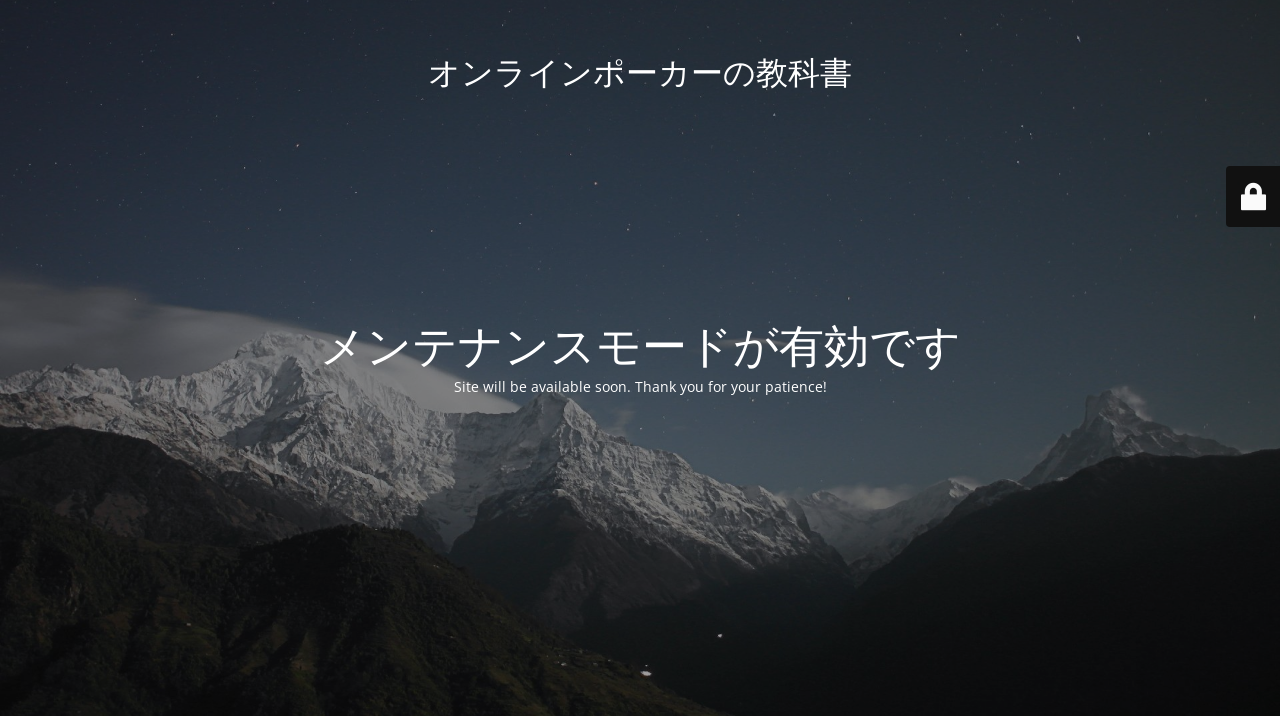

--- FILE ---
content_type: text/html; charset=UTF-8
request_url: https://online-poker-text.jp/category/online-casino/casinosecret/
body_size: 1481
content:
<!DOCTYPE html>
<html lang="ja">
<head>
	<meta charset="UTF-8" />
	<title>Site is undergoing maintenance</title>	<link rel="icon" href="https://online-poker-text.jp/wp-content/uploads/2022/10/cropped-9282acc83711a27d99329851eeb89d32-32x32.webp" sizes="32x32" />
<link rel="icon" href="https://online-poker-text.jp/wp-content/uploads/2022/10/cropped-9282acc83711a27d99329851eeb89d32-192x192.webp" sizes="192x192" />
<link rel="apple-touch-icon" href="https://online-poker-text.jp/wp-content/uploads/2022/10/cropped-9282acc83711a27d99329851eeb89d32-180x180.webp" />
<meta name="msapplication-TileImage" content="https://online-poker-text.jp/wp-content/uploads/2022/10/cropped-9282acc83711a27d99329851eeb89d32-270x270.webp" />
	<meta name="viewport" content="width=device-width, maximum-scale=1, initial-scale=1, minimum-scale=1">
	<meta name="description" content="オンラインポーカーアプリの総合サイト"/>
	<meta http-equiv="X-UA-Compatible" content="" />
	<meta property="og:site_name" content="オンラインポーカーの教科書 - オンラインポーカーアプリの総合サイト"/>
	<meta property="og:title" content="Site is undergoing maintenance"/>
	<meta property="og:type" content="Maintenance"/>
	<meta property="og:url" content="https://online-poker-text.jp"/>
	<meta property="og:description" content="Site will be available soon. Thank you for your patience!"/>
		<link rel="profile" href="http://gmpg.org/xfn/11" />
	<link rel="pingback" href="https://online-poker-text.jp/xmlrpc.php" />
	<link rel='stylesheet' id='mtnc-style-css' href='https://online-poker-text.jp/wp-content/plugins/maintenance/load/css/style.css?ver=1762221349' type='text/css' media='all' />
<link rel='stylesheet' id='mtnc-fonts-css' href='https://online-poker-text.jp/wp-content/plugins/maintenance/load/css/fonts.css?ver=1762221349' type='text/css' media='all' />
<style type="text/css">body {background-color: #111111}.preloader {background-color: #111111}body {font-family: Open Sans; }.site-title, .preloader i, .login-form, .login-form a.lost-pass, .btn-open-login-form, .site-content, .user-content-wrapper, .user-content, footer, .maintenance a{color: #ffffff;} a.close-user-content, #mailchimp-box form input[type="submit"], .login-form input#submit.button  {border-color:#ffffff} input[type="submit"]:hover{background-color:#ffffff} input:-webkit-autofill, input:-webkit-autofill:focus{-webkit-text-fill-color:#ffffff} body &gt; .login-form-container{background-color:#111111}.btn-open-login-form{background-color:#111111}input:-webkit-autofill, input:-webkit-autofill:focus{-webkit-box-shadow:0 0 0 50px #111111 inset}input[type='submit']:hover{color:#111111} #custom-subscribe #submit-subscribe:before{background-color:#111111} </style>    
    <!--[if IE]><script type="text/javascript" src="https://online-poker-text.jp/wp-content/plugins/maintenance/load/js/jquery.backstretch.min.js"></script><![endif]--><link rel="stylesheet" href="https://fonts.bunny.net/css?family=Open%20Sans:300,300italic,regular,italic,600,600italic,700,700italic,800,800italic:300"></head>

<body class="maintenance ">

<div class="main-container">
	<div class="preloader"><i class="fi-widget" aria-hidden="true"></i></div>	<div id="wrapper">
		<div class="center logotype">
			<header>
				<div class="logo-box istext" rel="home"><h1 class="site-title">オンラインポーカーの教科書</h1></div>			</header>
		</div>
		<div id="content" class="site-content">
			<div class="center">
                <h2 class="heading font-center" style="font-weight:300;font-style:normal">メンテナンスモードが有効です</h2><div class="description" style="font-weight:300;font-style:normal"><p>Site will be available soon. Thank you for your patience!</p>
</div>			</div>
		</div>
	</div> <!-- end wrapper -->
	<footer>
		<div class="center">
					</div>
	</footer>
					<picture class="bg-img">
						<img class="skip-lazy" src="https://online-poker-text.jp/wp-content/uploads/2025/11/mt-sample-background.jpg">
		</picture>
	</div>

	<div class="login-form-container">
		<input type="hidden" id="mtnc_login_check" name="mtnc_login_check" value="92531bfbf6" /><input type="hidden" name="_wp_http_referer" value="/category/online-casino/casinosecret/" /><form id="login-form" class="login-form" method="post"><label>ユーザーログイン</label><span class="login-error"></span><span class="licon user-icon"><input type="text" name="log" id="log" value="" size="20" class="input username" placeholder="ユーザー名" /></span><span class="picon pass-icon"><input type="password" name="pwd" id="login_password" value="" size="20" class="input password" placeholder="パスワード" /></span><a class="lost-pass" href="https://online-poker-text.jp/wp-login.php?action=lostpassword">パスワード紛失</a><input type="submit" class="button" name="submit" id="submit" value="ログイン" /><input type="hidden" name="is_custom_login" value="1" /><input type="hidden" id="mtnc_login_check" name="mtnc_login_check" value="92531bfbf6" /><input type="hidden" name="_wp_http_referer" value="/category/online-casino/casinosecret/" /></form>		    <div id="btn-open-login-form" class="btn-open-login-form">
        <i class="fi-lock"></i>

    </div>
    <div id="btn-sound" class="btn-open-login-form sound">
        <i id="value_botton" class="fa fa-volume-off" aria-hidden="true"></i>
    </div>
    	</div>
<!--[if !IE]><!--><script type="text/javascript" src="https://online-poker-text.jp/wp-includes/js/jquery/jquery.min.js?ver=3.7.1" id="jquery-core-js"></script>
<!--<![endif]--><script type="text/javascript" id="_frontend-js-extra">
/* <![CDATA[ */
var mtnc_front_options = {"body_bg":"https://online-poker-text.jp/wp-content/uploads/2025/11/mt-sample-background.jpg","gallery_array":[],"blur_intensity":"5","font_link":["Open Sans:300,300italic,regular,italic,600,600italic,700,700italic,800,800italic:300"]};
//# sourceURL=_frontend-js-extra
/* ]]> */
</script>
<script type="text/javascript" src="https://online-poker-text.jp/wp-content/plugins/maintenance/load/js/jquery.frontend.js?ver=1762221349" id="_frontend-js"></script>

</body>
</html>